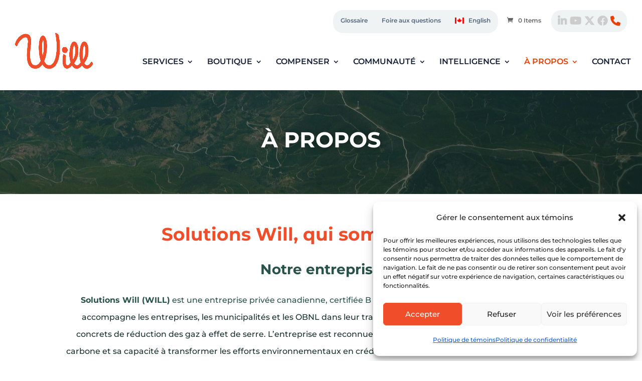

--- FILE ---
content_type: text/css
request_url: https://solutionswill.com/wp-content/themes/ChildThemeDivi/style.css?ver=1.0
body_size: 5002
content:
/*
Theme Name:Child Theme for Divi
Theme URI: http://wordpress-style.net
Description: Child Theme For Divi
Author: Eduard Ungureanu
Author URI: http://wordpress-style.net
Template: Divi
Version: 1.0
*/
/* Start your custom CSS bellow this comment
============================================ */
/* 
#### NIVII  CODE COULEUR 
Bleu foncé : 
rouge will : #ea3f02 
#### CODE COULEUR 
*/

h2, h3, h4, h5, h6{ color: #666;}

/* h1{ color: #FFF; text-transform: uppercase; margin: 0; line-height: 100px; text-align: center; background: #99c960; text-shadow: 1px 2px 5px rgba(0,0,0,0.6); } */

/* H1 BG inner page */
body.page-id-69 h1, body.parent-pageid-69 h1,
body.page-id-70 h1, body.parent-pageid-70 h1
{ background: url(/wp-content/uploads/2019/06/bg-solutions.jpg) center no-repeat; background-size: cover; height: 300px; line-height: 300px; }
body.page-id-992 h1, body.parent-pageid-992 h1, body.page-id-80 h1, body.parent-pageid-80 h1
{ background: url(/wp-content/uploads/2019/06/bg-internationnal.jpg) center no-repeat; background-size: cover; height: 300px; line-height: 300px; }
body.page-id-73 h1, body.parent-pageid-94 h1, body.page-id-94 h1, body.parent-pageid-95 h1, body.page-id-95 h1, body.parent-pageid-74 h1, body.page-id-74 h1
{ background: url(/wp-content/uploads/2019/06/bg-apropos.jpg) center no-repeat; background-size: cover; height: 300px; line-height: 300px; }
body.page-id-139 h1, body.page-id-172 h1
{ background: url(/wp-content/uploads/2019/06/bg-trousse.jpg) center no-repeat; background-size: cover; height: 300px; line-height: 300px; }
body.archive h1
{ background: url(https://www.solutionswill.com/wp-content/uploads/2021/02/aerial-view-wind-turbines_small2.jpg) center no-repeat; background-size: cover; height: 300px; line-height: 300px; }

body.page-id-88 h1
{ background: url(/wp-content/uploads/2019/06/bg-nouvelles.jpg) center no-repeat; background-size: cover; height: 300px; line-height: 300px; }

/*communauté - glossaire - faq - contact*/
body.page-id-61 h1, body.parent-pageid-61 h1,body.page-id-68 h1, body.parent-pageid-68 h1, 
body.page-id-90 h1,body.page-id-91 h1, body.page-id-87 h1, body.page-id-86 h1, body.page-id-75 h1, body.page-id-2101 h1, body.page-id-223 h1
{ background: url(/wp-content/uploads/2019/06/bg-communaute.jpg) center no-repeat; background-size: cover; height: 300px; line-height: 300px; }

body.blog_post-template-default h1, body.single-post h1{ background: none; color: #000; text-align: left; line-height: 40px; }


@media only screen and (max-width: 767px) {
    body h1{ line-height: 40px!important; padding-top: 100px!important; font-size: 25px!important; }       

}
@media only screen and (max-width: 400px) {
    body h1{  font-size: 20px!important; height: 200px!important; padding-top: 50px!important; }       

}
.generalButton.et_pb_button::after{ content: "\35"!important; line-height: 1em!important; }

/* HEADER */
    #top-header .container,
    #main-header .container{ max-width: 1500px !important;  width: 1500px !important; padding: 0 !important;}
    #et-secondary-nav a{ color: #55677f!important; padding: 5px; }
    
    #socialsMedias{ float: right; margin-left: 20px; margin-right: 30px; }
    #socialsMedias li{ float: left;}
    #socialsMedias a{ }
    #socialsMedias a:before{ font-family: 'Font Awesome 5 Brands', 'Font Awesome 5 Free';font-size: 20px !important;line-height: 24px;padding: 3px;color: #ccc !important; }
    #socialsMedias a:hover:before{ color: #999 !important; }
    #socialsMedias a.social_linkedin_square:before{ content: '\f0e1';}
    #socialsMedias a.social_twitter_square:before{ content: '\e61b';}
    #socialsMedias a.social_facebook_square:before{ content: '\f09a';}
    #socialsMedias a.social_instagram_square:before{ content: '\e0c8';}
    #socialsMedias a.social_vimeo_square:before{ content: '\e0ca';}
    #socialsMedias a.social_youtube_square:before{ content: '\f167';}
    #socialsMedias a.social_phone_square:before{ content: '\f095'; color: rgb(234, 63, 2) !important;}
    
    .et_header_style_left .logo_container { position: relative; width: 200px; height: 100%; float: left; }
    span.logo_helper{ display: inline; }
    #et-top-navigation{ padding-left: 0!important;}
    #top-menu a{ padding: 0 30px 30px; }
    #top-menu a:hover{ color: #ea3f02; opacity: 1!important; }
    #top-menu li ul{ border-color: #ea3f02; padding: 12px 0;}
    #top-menu li ul li{ padding: 0; width: 100%;  }
    #top-menu li ul li a{ font-size: 14px; text-transform: none; line-height: 18px; width: 100%; }
    #top-menu li ul li a:hover{ background: none; color: #ea3f02; opacity: 1!important;  }

    body #main-content ul:not(.menu) { margin-left: 40px; list-style: initial;}
    body #main-content ul.menu ul{ margin-left: 20px!important; }
    body #main-content ul.menu ul li{ margin: 10px 0; line-height: 20px; }
    body #main-content ol{ margin-left: 40px; list-style: decimal;}

    
/* SIDE BAR GENERIQUE */
div.et_pb_widget_area, body.single-post #sidebar{
    border:0;
    border-radius: 10px 0 0 0;
    overflow: hidden;
    border-top: 3px solid rgba(179,201,56,0.4);
    border-right: 3px solid rgba(179,201,56,0.4);
    padding-top: 30px !important;
    padding-left: 30px !important;
    margin-bottom: 20px !important;   
}
body.single-post #left-area{ width: 74%;}
body.single-post #sidebar{
    width: 21.875% !important;
    margin-right: 4% !important;
}
#footer-widgets h4, div.et_pb_widget_area h4,#partenaires-listes h3, body.single-post #sidebar h4{
    font-weight: 700;
    text-transform: uppercase;
    font-size: 14px;
    letter-spacing: 1px;
    line-height: 1.6em;
    color: #666!important;
    position: relative;
}
#footer-widgets h4.title:after, div.et_pb_widget_area h4:after,#partenaires-listes h3:after, body.single-post #sidebar h4:after{
    background: #FFBA5A;
    position: absolute;
    z-index: 10;
    top: 30px;
    left: 0px;
    width: 50px;
    height: 3px;
    content: ""; 
}
div.et_pb_widget_area ul, body.single-post #sidebar ul{ margin-top: 20px;}
div.et_pb_widget_area ul li, body.single-post #sidebar ul li{ line-height: 30px; margin: 0;}
body.single-post #sidebar ul li li{ margin-left: 15px; }
div.et_pb_widget_area ul li a, body.single-post #sidebar ul li a{font-size: 14px;}

div.et_pb_widget_area ul li.current-menu-item > a,
div.et_pb_widget_area ul li a:hover, 
body.single-post #sidebar ul li a:hover{ color: #ea3f02; }



body.single-post #main-content .container::before{ display: none; }

#CTA-HOME img{ margin-top: -37px; }
#CTA-HOME p{ line-height: 40px; padding-top: 8px; text-align: center; }

#partners .row{ height: 160px;}
#partners .row img{ height: 80px;width: auto;margin: auto;display: block; padding-bottom: 6px; }
#partners .row h4{ text-align: center; text-decoration: underline; }

/* supprimer tous les sidebars */
@media only screen and (max-width: 980px) {
        #nouvelles{ padding: 0;}
        div.et_pb_widget_area, body.single-post #sidebar{ display: none;}

}
/*  FOOTER  */

#main-content .teaserAccueilHack.container::before{ background: none;}
#footer-widgets .footer-widget{position: relative; margin-bottom: 2%;}
#footer-widgets .js-wpv-view-layout{ margin-top: 40px;}
#footer-widgets .row{ margin: 25px 0; width: 92%; }
#footer-widgets h4 { padding: 0; line-height: 18px; margin-bottom: 0; }
#footer-widgets h4 a{ color: #55677f; font-size: 12px; }
#footer-widgets h4:after{ top: 30px; left: 0px; }
#footer-widgets img{ float: left; width: 60px; margin: 5px 20px 20px 0; }
#footer-widgets p{ font-size: 12px; line-height: 1.2em; }

#footer-bottom{ padding: 0px 0 7px; background:  #efefef;}
#et-footer-nav {border-top: 3px solid #ea3f02; background: #efefef; }
#et-footer-nav ul, #footer-bottom, #footer-bottom a{  font-size: 13px; color: #666; }
#et-footer-nav ul{ padding: 8px 0 0; text-align: center; }

/* #et-footer-nav li{ width: 48%; text-align: left; padding: 0 1%; }
#et-footer-nav li:first-child{  text-align: right; } */
#et-footer-nav a { color: #999; font-weight: 400; }
#et-footer-nav .bottom-nav li.current-menu-item a{  color: #999!important; }
#mainCredits{  text-align: center; }




#partenaires-listes h3{ font-size: 25px; clear: both; position: relative; padding: 40px 0 15px; }
#partenaires-listes h3:after{ top: 85px; left: 0px; }
#partenaires-listes h4{ font-size: 20px; }
#partenaires-listes .row{ margin: 20px 0; float: left; width: 100%;}
#partenaires-listes .col-sm-3{ float: left; width: 25%; }
#partenaires-listes .col-sm-9{ float: left; width: 75%; }
#partenaires-listes img{ margin: 10px 20px 0 0; max-width: 150px; }
#partenaires-listes a{ color: #ea3f02; }
#partenaires-listes p{ line-height: 25px; font-size: 17px; }


/* GENERAL BLOCS SIDEBAR */
    .et_pb_column_1_4{ width: 21.875% !important; margin-right: 4.5% !important;  }
    .et_pb_column_1_4 > .et_pb_module{ padding-right: 3% !important;  }
    .et_pb_column_3_4{  }
/* GENERAL BLOCS SIDEBAR */
    
    
    body.glossaire h2, div.faq{ margin: 30px 0 0;}
    
    body.glossaire .et_pb_text  h2,
    div.faq h3{ color: #ea3f02;}
    
    body.mise_en_page h3{ font-weight: bold; margin-top: 40px;}
    body.mise_en_page h4{ margin-bottom: 15px; color: #ea3f02; }
    body.mise_en_page p{ font-size: 17px; line-height: 30px; }
    
    body.glossaire #partners .et_pb_text h2, body.mise_en_page #partners h4{ color: #666;}

    
    
    
    .block-paiement {
        background-color: #f5f5f5;
        border: 1px solid #E9E9E9;
        border-radius: 4px;
        box-shadow: inset 0 1px 1px rgba(0, 0, 0, 0.05);
        padding: 19px;
        color: #888888;
        font-size: 12px;
    }

    .block-paiement p {color: #888888;font-size: 12px;}
    .minimal-amount, .max-amount {display: none; margin-bottom: 20px;color: red; line-height: 16px; }
    .block-paiement label { margin-bottom: -10px; font-size: 12px; color: #888888; }
    .block-paiement input[type=text] { 
        height: 28px;
        padding: 10px;
        border-radius: 4px;
        margin-bottom: 9px;
        font-size: 13px;
        line-height: 18px;
        color: #555;
        border: 1px solid #ccc; 
    }
    .block-paiement .btn { width: auto; }
    .block-paiement .btn-email { display: none; }
    .btn-success {
        margin: 15px 0;
        background-color: #9fb44f;
        background-image: -moz-linear-gradient(top, #a5bb52, #8da046);
        background-image: -ms-linear-gradient(top, #a5bb52, #8da046);
        background-image: -webkit-gradient(linear, 0 0, 0 100%, from(#a5bb52), to(#8da046));
        background-image: -webkit-linear-gradient(top, #a5bb52, #8da046);
        background-image: -o-linear-gradient(top, #a5bb52, #8da046);
        background-image: linear-gradient(top, #a5bb52, #8da046);
        background-repeat: repeat-x;
        filter: progid:DXImageTransform.Microsoft.gradient(startColorstr='#a5bb52', endColorstr='#8da046', GradientType=0);
        border-color: #829341 #829341 #6f7d37;
        border-color: rgba(0, 0, 0, 0.1) rgba(0, 0, 0, 0.1) rgba(0, 0, 0, 0.25);
        filter: progid:dximagetransform.microsoft.gradient(enabled=false);
        padding: 9px 14px;
        font-size: 15px;
        border-radius: 5px;
        color: #FFF;
        cursor: pointer;
    }
    .btn-success:hover{ background: #7f903f; }
    
    
    body article.blog_post p,
    body article.category-nouvelles p{ margin-bottom: 25px; line-height: 25px; font-size: 18px; }
    
    
/**********/
/**********/
    @media only screen and (max-width: 1599px) {
        
        #top-header .container, #main-header .container{ max-width: 100%!important;  width: 100%!important; }
        .et_header_style_left .logo_container{ width: 185px;}
    }
    @media only screen and (max-width: 1499px) {
        
        #top-menu a{ padding: 0 20px 50px;}
    }
    @media only screen and (max-width: 1399px) {
        
        #top-menu li{ padding-right: 0px;}
        #top-menu a{ padding: 0 22px 50px; font-size: 16px!important;}
    }
    @media only screen and (max-width: 1250px) {
        
        .et_header_style_left .logo_container{ padding-left:10px!important;}
        #top-menu li a{ padding: 0 12px 50px; font-size: 15px!important;}
    }
    @media only screen and (max-width: 1099px) {
        
        .et_header_style_left .logo_container{ padding-left:10px!important; width: 135px;}
        #top-menu li a{ padding: 0 9px 50px; font-size: 14px!important;}
    }
    @media only screen and (max-width: 980px) {
        
        .et_header_style_left .logo_container{  width: 185px;}
    }
    @media only screen and (max-width: 767px) {
        
        #partenaires-listes .col-sm-3, #partenaires-listes .col-sm-9{ float: none; width: 100%;}
    }
    @media only screen and (max-width: 550px) {
            body p{ font-size: 16px;}
    
    }
    
/**********/
/**********/
    
    
/* HOME PAGE */
    
    body.home h1{ background: none; font-size: 50px; max-width: 700px; line-height: 60px; margin: auto; }
    body.home #bannerAccueil{ padding-top: 0; }
    body.home #bannerAccueil .et_pb_row{ max-width: inherit!important; padding: 0!important;}
    body.home #bannerAccueil,
    body.home #bannerAccueil .et_pb_slide { min-height: 600px!important; }
    body.home #page-container #bannerAccueil .et_pb_button:hover { color:#FFF!important; background: #ea3f02!important; }

    #servicesAccueil h4{ text-transform: uppercase; font-size: 24px; font-weight: bold; padding: 0 12px 10px; border-bottom: 3px solid #FFBA5A; display: block; margin: auto; width: 210px;  }
    #servicesAccueil p{ line-height: 26px; margin: 30px 0 10px; clear: both; }
    
    #newsletter h3{ padding-bottom: 25px; }
    #newsletter form{ max-width: 600px; display: block; margin: auto; padding-top: 25px; }
    #newsletter form p { margin: 0!important; padding-bottom: 12px!important; }
    #newsletter .et_pb_newsletter_button{ background: #ea3f02!important; font-size: 18px!important;  }
    
       
    @media only screen and (max-width: 1099px) {
        #CTA-HOME p{ line-height: 30px; font-size: 16px;}
            
        
    }
    @media only screen and (max-width: 980px) {
                
        body.home #bannerAccueil,
        body.home #bannerAccueil .et_pb_slide { min-height: 500px!important; }
        body.home #bannerAccueil h1{ font-size: 38px!important; }
        
        #newsletter h3{ font-size: 25px!important;}
        #newsletter input{ padding: 5px 3%!important;}
        body #page-container #newsletter .et_pb_newsletter_button.et_pb_button{ border-width: 1px!important;}
        
        #partners .row img{ height: inherit;}
        #partners .row h4{ font-size: 15px;}
        #CTA-HOME p{ line-height: 23px; font-size: 15px;}
    }    
    @media only screen and (max-width: 767px) {
                
        body.home #bannerAccueil,
        body.home #bannerAccueil .et_pb_slide { min-height: 400px!important; }
        body.home #bannerAccueil h1{ font-size: 30px!important; line-height: 42px; }
        
        #newsletter form{ max-width: 95%;}
        
        
    }
    @media only screen and (max-width: 550px) {
                
        body.home #bannerAccueil,
        body.home #bannerAccueil .et_pb_slide { min-height: 350px!important; }
        body.home #bannerAccueil h1{ font-size: 22px!important; line-height: 32px; }
        body #page-container .et_pb_slider_0.et_pb_slider .et_pb_more_button.et_pb_button{ font-size: 17px!important;}
    }

/* HOME PAGE */


/* POST ARCHIVE BLOG TEMPLATE */
/*
        body.post-type-archive #left-area,
        body.blog_post-template-default #left-area{ padding: 0!important; float: none; width: 100%!important;  }
*/
        #left-area{ width: 75.125%;}
        .et_right_sidebar #main-content .container::before {    right: 24.875% !important; }
        #sidebar {    float: left;    width: 24.875%; }
        #sidebar #searchform #searchsubmit{ max-width: 50px; text-indent: -999px; background: url(images/search.png) center no-repeat #ddd;background-size: contain;  }
        #wp_views-4 h4.widgettitle, #search-2 h4.widgettitle,
        #wp_views-7 h4.widgettitle, #search-3 h4.widgettitle{ font-weight: bold; color: #ea3f02; margin-top: 65px;}
        #wp_views-4 li,
        #wp_views-7 li{ font-size: 16px; line-height: 25px; margin-top: 18px; }
        #wp_views-4 li a:hover,
        #wp_views-7 li a:hover{ color: #ea3f02; }
        
        body.post-type-archive #left-area { padding: 0!important; float: none; width: 100%!important;  }
        body.post-type-archive article{ padding: 0!important; float: left; width: 44%!important; margin: 3%; font-size: 16px; line-height: 23px;  }
        body.post-type-archive #main-content .container::before,
        body.blog_post-template-default #main-content .container::before{ background: none;  }
        body.post-type-archive #left-area h2{ font-size: 20px; display: block; height: 60px;  }
        body.post-type-archive #left-area p.post-meta{ color:#ea3f02;  }
        body.post-type-archive #left-area a.entry-featured-image-url{ display: block; height: 300px; width: 100%; overflow: hidden; }
        
        #nouvelles h2{ font-size: 22px;  }
        #nouvelles p.post-meta{ color:#ea3f02; font-size: 16px; font-style: italic; }
        
        
        @media only screen and (max-width: 740px) {
                body.post-type-archive article{ float: none; width: 100%!important; margin: 35px 0; }

        
        }

/* POST ARCHIVE BLOG TEMPLATE */


img.bordure-image{ border: 2px solid #ea3f02; padding: 5px; margin: 15px 30px 0 0;  }


#basic-modal-content {
    display: none;
}
#simplemodal-overlay {
    background-color: #000;
    cursor: wait;
}
#simplemodal-container {
    background-color: transparent;
    color: #bbb;
    padding: 12px;
}
#simplemodal-container .simplemodal-data {
    padding: 8px;
}
#simplemodal-container code {
    background: #141414;
    border-left: 3px solid #65B43D;
    color: #bbb;
    display: block;
    font-size: 12px;
    margin-bottom: 12px;
    padding: 4px 6px 6px;
}
#simplemodal-container a {
    color: #ddd;
}
#simplemodal-container a.modalCloseImg {
    width: 25px;
    height: 29px;
    display: inline;
    z-index: 3200;
    position: absolute;
    right: -17px;
    cursor: pointer;
}
#simplemodal-container h3 {
    color: #84b8d9;
}
#video{ display: none;}
#video, #simplemodal-container{width:700px;height:500px;}
#video iframe{border:2px solid #777}

/*! lightslider - v1.1.3 - 2015-04-14
* https://github.com/sachinchoolur/lightslider
* Copyright (c) 2015 Sachin N; Licensed MIT */
.lSSlideWrapper,.lSSlideWrapper .lSFade{position:relative}.lSSlideWrapper .lSSlide,.lSSlideWrapper.usingCss .lSFade>*{-webkit-transition-timing-function:inherit!important;transition-timing-function:inherit!important;-webkit-transition-duration:inherit!important;transition-duration:inherit!important}.lSSlideOuter,.lSSlideOuter .lSPager.lSGallery{-khtml-user-select:none;-moz-user-select:none;-ms-user-select:none;-webkit-touch-callout:none;-webkit-user-select:none}.lSSlideOuter .lSPager.lSGallery:after,.lSSlideWrapper>.lightSlider:after{clear:both}.lSSlideOuter{overflow:hidden;user-select:none}.lightSlider:after,.lightSlider:before{content:" ";display:table}.lightSlider{overflow:hidden;margin:0}.lSSlideWrapper{max-width:100%;overflow:hidden}.lSSlideWrapper .lSSlide{-webkit-transform:translate(0,0);-ms-transform:translate(0,0);transform:translate(0,0);-webkit-transition:all 1s;-webkit-transition-property:-webkit-transform,height;-moz-transition-property:-moz-transform,height;transition-property:transform,height}.lSSlideWrapper .lSFade>*{position:absolute!important;top:0;left:0;z-index:9;margin-right:0;width:100%}.lSSlideWrapper.usingCss .lSFade>*{opacity:0;-webkit-transition-delay:0s;transition-delay:0s;-webkit-transition-property:opacity;transition-property:opacity}.lSSlideWrapper .lSFade>.active{z-index:10}.lSSlideWrapper.usingCss .lSFade>.active{opacity:1}.lSSlideOuter .lSPager.lSpg{margin:10px 0 0;padding:0;text-align:center}.lSSlideOuter .lSPager.lSpg>li{cursor:pointer;display:inline-block;padding:0 5px}.lSSlideOuter .lSPager.lSpg>li a{background-color:#222;border-radius:30px;display:inline-block;height:8px;overflow:hidden;text-indent:-999em;width:8px;position:relative;z-index:99;-webkit-transition:all .5s linear 0s;transition:all .5s linear 0s}.lSSlideOuter .lSPager.lSpg>li.active a,.lSSlideOuter .lSPager.lSpg>li:hover a{background-color:#428bca}.lSSlideOuter .media{opacity:.8}.lSSlideOuter .media.active{opacity:1}.lSSlideOuter .lSPager.lSGallery{list-style:none;padding-left:0;margin:0;overflow:hidden;transform:translate3d(0,0,0);-moz-transform:translate3d(0,0,0);-ms-transform:translate3d(0,0,0);-webkit-transform:translate3d(0,0,0);-o-transform:translate3d(0,0,0);-webkit-transition-property:-webkit-transform;-moz-transition-property:-moz-transform;user-select:none}.lSSlideOuter .lSPager.lSGallery li{overflow:hidden;-webkit-transition:border-radius .12s linear 0s .35s linear 0s;transition:border-radius .12s linear 0s .35s linear 0s}.lSSlideOuter .lSPager.lSGallery li.active,.lSSlideOuter .lSPager.lSGallery li:hover{border-radius:5px}.lSSlideOuter .lSPager.lSGallery img{display:block;height:auto;max-width:100%}.lSSlideOuter .lSPager.lSGallery:after,.lSSlideOuter .lSPager.lSGallery:before{content:" ";display:table}.lSAction>a{width:32px;display:block;top:50%;height:32px;background-image:url(../img/controls.png);cursor:pointer;position:absolute;z-index:99;margin-top:-16px;opacity:.5;-webkit-transition:opacity .35s linear 0s;transition:opacity .35s linear 0s}.lSAction>a:hover{opacity:1}.lSAction>.lSPrev{background-position:0 0;left:10px}.lSAction>.lSNext{background-position:-32px 0;right:10px}.lSAction>a.disabled{pointer-events:none}.cS-hidden{height:1px;opacity:0;filter:alpha(opacity=0);overflow:hidden}.lSSlideOuter.vertical{position:relative}.lSSlideOuter.vertical.noPager{padding-right:0!important}.lSSlideOuter.vertical .lSGallery{position:absolute!important;right:0;top:0}.lSSlideOuter.vertical .lightSlider>*{width:100%!important;max-width:none!important}.lSSlideOuter.vertical .lSAction>a{left:50%;margin-left:-14px;margin-top:0}.lSSlideOuter.vertical .lSAction>.lSNext{background-position:31px -31px;bottom:10px;top:auto}.lSSlideOuter.vertical .lSAction>.lSPrev{background-position:0 -31px;bottom:auto;top:10px}.lSSlideOuter.lSrtl{direction:rtl}.lSSlideOuter .lSPager,.lSSlideOuter .lightSlider{padding-left:0;list-style:none}.lSSlideOuter.lSrtl .lSPager,.lSSlideOuter.lSrtl .lightSlider{padding-right:0}.lSSlideOuter .lSGallery li,.lSSlideOuter .lightSlider>*{float:left}.lSSlideOuter.lSrtl .lSGallery li,.lSSlideOuter.lSrtl .lightSlider>*{float:right!important}@-webkit-keyframes rightEnd{0%,100%{left:0}50%{left:-15px}}@keyframes rightEnd{0%,100%{left:0}50%{left:-15px}}@-webkit-keyframes topEnd{0%,100%{top:0}50%{top:-15px}}@keyframes topEnd{0%,100%{top:0}50%{top:-15px}}@-webkit-keyframes leftEnd{0%,100%{left:0}50%{left:15px}}@keyframes leftEnd{0%,100%{left:0}50%{left:15px}}@-webkit-keyframes bottomEnd{0%,100%{bottom:0}50%{bottom:-15px}}@keyframes bottomEnd{0%,100%{bottom:0}50%{bottom:-15px}}.lSSlideOuter .rightEnd{-webkit-animation:rightEnd .3s;animation:rightEnd .3s;position:relative}.lSSlideOuter .leftEnd{-webkit-animation:leftEnd .3s;animation:leftEnd .3s;position:relative}.lSSlideOuter.vertical .rightEnd{-webkit-animation:topEnd .3s;animation:topEnd .3s;position:relative}.lSSlideOuter.vertical .leftEnd{-webkit-animation:bottomEnd .3s;animation:bottomEnd .3s;position:relative}.lSSlideOuter.lSrtl .rightEnd{-webkit-animation:leftEnd .3s;animation:leftEnd .3s;position:relative}.lSSlideOuter.lSrtl .leftEnd{-webkit-animation:rightEnd .3s;animation:rightEnd .3s;position:relative}.lightSlider.lsGrab>*{cursor:-webkit-grab;cursor:-moz-grab;cursor:-o-grab;cursor:-ms-grab;cursor:grab}.lightSlider.lsGrabbing>*{cursor:move;cursor:-webkit-grabbing;cursor:-moz-grabbing;cursor:-o-grabbing;cursor:-ms-grabbing;cursor:grabbing}

.sharedaddy {
	margin-top: 5px;
}

/* SECONDARY TOP MENU */
#socialsMedias, #et-secondary-nav {
	background-color: rgb(239,243,244);
	border-radius: 20px;
	padding: 10px;
	color: #666666;
}
